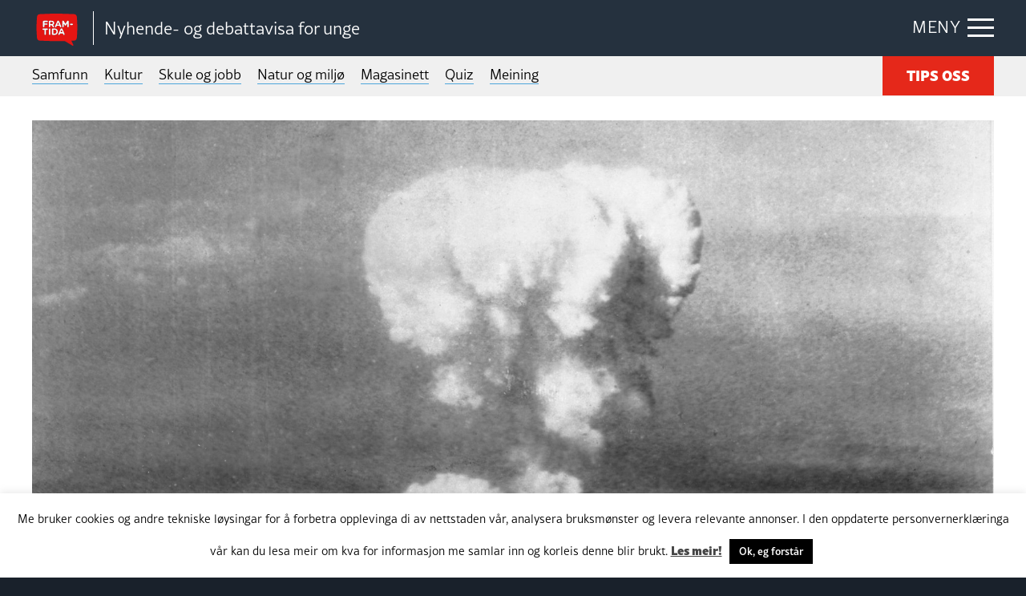

--- FILE ---
content_type: text/html; charset=UTF-8
request_url: https://framtida.no/2020/07/30/75-ar-sidan-hiroshima-verda-gar-i-feil-retning
body_size: 18027
content:
<!DOCTYPE html>
<html  lang="nn-NO"
 xmlns:fb="http://ogp.me/ns/fb#">
<head>
	<meta charset="utf-8">
	<meta http-equiv="X-UA-Compatible" content="IE=edge">
	<meta name="viewport" content="width=device-width, initial-scale=1">
	<title>75 år sidan Hiroshima: – Atomflaksen vil ikkje vare evig</title>
	<link rel="pingback" href="https://framtida.no/xmlrpc.php">
	<link rel="apple-touch-icon" sizes="180x180" href="https://framtida.no/wp-content/themes/framtida/images/apple-touch-icon.png">
	<link rel="icon" type="image/png" sizes="32x32" href="https://framtida.no/wp-content/themes/framtida/images/favicon-32x32.png">
	<link rel="icon" type="image/png" sizes="16x16" href="https://framtida.no/wp-content/themes/framtida/images/favicon-16x16.png">
	<link rel="manifest" href="https://framtida.no/wp-content/themes/framtida/images/site.webmanifest">
	<link rel="mask-icon" href="https://framtida.no/wp-content/themes/framtida/images/safari-pinned-tab.svg" color="#e5281a">
	<meta name="msapplication-TileColor" content="#ffffff">
	<meta name="theme-color" content="#ffffff">	
	<meta name='robots' content='index, follow, max-image-preview:large, max-snippet:-1, max-video-preview:-1' />

	<!-- This site is optimized with the Yoast SEO plugin v26.6 - https://yoast.com/wordpress/plugins/seo/ -->
	<meta name="description" content="Torsdag markerer rørsla mot atomvåpen 75-årsdagen for angrepa på Hiroshima og Nagasaki. Samstundes meiner dei at verda går i feil retning. " />
	<link rel="canonical" href="https://framtida.no/2020/07/30/75-ar-sidan-hiroshima-verda-gar-i-feil-retning" />
	<meta property="og:locale" content="nn_NO" />
	<meta property="og:type" content="article" />
	<meta property="og:title" content="75 år sidan Hiroshima: – Atomflaksen vil ikkje vare evig" />
	<meta property="og:description" content="Torsdag markerer rørsla mot atomvåpen 75-årsdagen for angrepa på Hiroshima og Nagasaki. Samstundes meiner dei at verda går i feil retning. " />
	<meta property="og:url" content="https://framtida.no/2020/07/30/75-ar-sidan-hiroshima-verda-gar-i-feil-retning" />
	<meta property="og:site_name" content="Framtida" />
	<meta property="article:published_time" content="2020-08-06T06:16:15+00:00" />
	<meta property="article:modified_time" content="2020-08-06T09:22:40+00:00" />
	<meta property="og:image" content="https://framtida.no/wp-content/uploads/2020/08/Hiroshima-e1596632786405.jpg" />
	<meta property="og:image:width" content="1986" />
	<meta property="og:image:height" content="1874" />
	<meta property="og:image:type" content="image/jpeg" />
	<meta name="author" content="Rahman Chaudhry" />
	<meta name="twitter:card" content="summary_large_image" />
	<script type="application/ld+json" class="yoast-schema-graph">{"@context":"https://schema.org","@graph":[{"@type":"WebPage","@id":"https://framtida.no/2020/07/30/75-ar-sidan-hiroshima-verda-gar-i-feil-retning","url":"https://framtida.no/2020/07/30/75-ar-sidan-hiroshima-verda-gar-i-feil-retning","name":"75 år sidan Hiroshima: – Atomflaksen vil ikkje vare evig","isPartOf":{"@id":"https://framtida.no/#website"},"primaryImageOfPage":{"@id":"https://framtida.no/2020/07/30/75-ar-sidan-hiroshima-verda-gar-i-feil-retning#primaryimage"},"image":{"@id":"https://framtida.no/2020/07/30/75-ar-sidan-hiroshima-verda-gar-i-feil-retning#primaryimage"},"thumbnailUrl":"https://framtida.no/wp-content/uploads/2020/08/Hiroshima-e1596632786405.jpg","datePublished":"2020-08-06T06:16:15+00:00","dateModified":"2020-08-06T09:22:40+00:00","author":{"@id":"https://framtida.no/#/schema/person/9c1ea264b971bbf3513d530437632340"},"description":"Torsdag markerer rørsla mot atomvåpen 75-årsdagen for angrepa på Hiroshima og Nagasaki. Samstundes meiner dei at verda går i feil retning. ","breadcrumb":{"@id":"https://framtida.no/2020/07/30/75-ar-sidan-hiroshima-verda-gar-i-feil-retning#breadcrumb"},"inLanguage":"nn-NO","potentialAction":[{"@type":"ReadAction","target":["https://framtida.no/2020/07/30/75-ar-sidan-hiroshima-verda-gar-i-feil-retning"]}]},{"@type":"ImageObject","inLanguage":"nn-NO","@id":"https://framtida.no/2020/07/30/75-ar-sidan-hiroshima-verda-gar-i-feil-retning#primaryimage","url":"https://framtida.no/wp-content/uploads/2020/08/Hiroshima-e1596632786405.jpg","contentUrl":"https://framtida.no/wp-content/uploads/2020/08/Hiroshima-e1596632786405.jpg","width":1986,"height":1874,"caption":"Torsdag er det 75 år sidan bombinga av Hiroshima. Foto: George R. Caron"},{"@type":"BreadcrumbList","@id":"https://framtida.no/2020/07/30/75-ar-sidan-hiroshima-verda-gar-i-feil-retning#breadcrumb","itemListElement":[{"@type":"ListItem","position":1,"name":"Home","item":"https://framtida.no/"},{"@type":"ListItem","position":2,"name":"75 år sidan Hiroshima: – Atomflaksen vil ikkje vare evig"}]},{"@type":"WebSite","@id":"https://framtida.no/#website","url":"https://framtida.no/","name":"Framtida","description":"– Nyhende- og debattavisa for unge","potentialAction":[{"@type":"SearchAction","target":{"@type":"EntryPoint","urlTemplate":"https://framtida.no/?s={search_term_string}"},"query-input":{"@type":"PropertyValueSpecification","valueRequired":true,"valueName":"search_term_string"}}],"inLanguage":"nn-NO"},{"@type":"Person","@id":"https://framtida.no/#/schema/person/9c1ea264b971bbf3513d530437632340","name":"Rahman Chaudhry","image":{"@type":"ImageObject","inLanguage":"nn-NO","@id":"https://framtida.no/#/schema/person/image/","url":"https://secure.gravatar.com/avatar/9e53e6458cbfddfc4d8f19c6f5283c5f72521ec15998d24a4d5c44a42c2dd263?s=96&d=mm&r=g","contentUrl":"https://secure.gravatar.com/avatar/9e53e6458cbfddfc4d8f19c6f5283c5f72521ec15998d24a4d5c44a42c2dd263?s=96&d=mm&r=g","caption":"Rahman Chaudhry"},"url":"https://framtida.no/author/rahman"}]}</script>
	<!-- / Yoast SEO plugin. -->


<link rel='dns-prefetch' href='//cdnjs.cloudflare.com' />
<link rel='dns-prefetch' href='//www.instagram.com' />
<link rel='dns-prefetch' href='//maxcdn.bootstrapcdn.com' />
<link rel='dns-prefetch' href='//use.typekit.net' />
<link rel="alternate" type="application/rss+xml" title="Framtida &raquo; straum" href="https://framtida.no/feed" />
<link rel="alternate" title="oEmbed (JSON)" type="application/json+oembed" href="https://framtida.no/wp-json/oembed/1.0/embed?url=https%3A%2F%2Fframtida.no%2F2020%2F07%2F30%2F75-ar-sidan-hiroshima-verda-gar-i-feil-retning" />
<link rel="alternate" title="oEmbed (XML)" type="text/xml+oembed" href="https://framtida.no/wp-json/oembed/1.0/embed?url=https%3A%2F%2Fframtida.no%2F2020%2F07%2F30%2F75-ar-sidan-hiroshima-verda-gar-i-feil-retning&#038;format=xml" />
<style id='wp-img-auto-sizes-contain-inline-css' type='text/css'>
img:is([sizes=auto i],[sizes^="auto," i]){contain-intrinsic-size:3000px 1500px}
/*# sourceURL=wp-img-auto-sizes-contain-inline-css */
</style>
<link rel='stylesheet' id='dashicons-css' href='https://framtida.no/wp-includes/css/dashicons.min.css' type='text/css' media='all' />
<link rel='stylesheet' id='post-views-counter-frontend-css' href='https://framtida.no/wp-content/plugins/post-views-counter/css/frontend.min.css' type='text/css' media='all' />
<style id='wp-emoji-styles-inline-css' type='text/css'>

	img.wp-smiley, img.emoji {
		display: inline !important;
		border: none !important;
		box-shadow: none !important;
		height: 1em !important;
		width: 1em !important;
		margin: 0 0.07em !important;
		vertical-align: -0.1em !important;
		background: none !important;
		padding: 0 !important;
	}
/*# sourceURL=wp-emoji-styles-inline-css */
</style>
<style id='wp-block-library-inline-css' type='text/css'>
:root{--wp-block-synced-color:#7a00df;--wp-block-synced-color--rgb:122,0,223;--wp-bound-block-color:var(--wp-block-synced-color);--wp-editor-canvas-background:#ddd;--wp-admin-theme-color:#007cba;--wp-admin-theme-color--rgb:0,124,186;--wp-admin-theme-color-darker-10:#006ba1;--wp-admin-theme-color-darker-10--rgb:0,107,160.5;--wp-admin-theme-color-darker-20:#005a87;--wp-admin-theme-color-darker-20--rgb:0,90,135;--wp-admin-border-width-focus:2px}@media (min-resolution:192dpi){:root{--wp-admin-border-width-focus:1.5px}}.wp-element-button{cursor:pointer}:root .has-very-light-gray-background-color{background-color:#eee}:root .has-very-dark-gray-background-color{background-color:#313131}:root .has-very-light-gray-color{color:#eee}:root .has-very-dark-gray-color{color:#313131}:root .has-vivid-green-cyan-to-vivid-cyan-blue-gradient-background{background:linear-gradient(135deg,#00d084,#0693e3)}:root .has-purple-crush-gradient-background{background:linear-gradient(135deg,#34e2e4,#4721fb 50%,#ab1dfe)}:root .has-hazy-dawn-gradient-background{background:linear-gradient(135deg,#faaca8,#dad0ec)}:root .has-subdued-olive-gradient-background{background:linear-gradient(135deg,#fafae1,#67a671)}:root .has-atomic-cream-gradient-background{background:linear-gradient(135deg,#fdd79a,#004a59)}:root .has-nightshade-gradient-background{background:linear-gradient(135deg,#330968,#31cdcf)}:root .has-midnight-gradient-background{background:linear-gradient(135deg,#020381,#2874fc)}:root{--wp--preset--font-size--normal:16px;--wp--preset--font-size--huge:42px}.has-regular-font-size{font-size:1em}.has-larger-font-size{font-size:2.625em}.has-normal-font-size{font-size:var(--wp--preset--font-size--normal)}.has-huge-font-size{font-size:var(--wp--preset--font-size--huge)}.has-text-align-center{text-align:center}.has-text-align-left{text-align:left}.has-text-align-right{text-align:right}.has-fit-text{white-space:nowrap!important}#end-resizable-editor-section{display:none}.aligncenter{clear:both}.items-justified-left{justify-content:flex-start}.items-justified-center{justify-content:center}.items-justified-right{justify-content:flex-end}.items-justified-space-between{justify-content:space-between}.screen-reader-text{border:0;clip-path:inset(50%);height:1px;margin:-1px;overflow:hidden;padding:0;position:absolute;width:1px;word-wrap:normal!important}.screen-reader-text:focus{background-color:#ddd;clip-path:none;color:#444;display:block;font-size:1em;height:auto;left:5px;line-height:normal;padding:15px 23px 14px;text-decoration:none;top:5px;width:auto;z-index:100000}html :where(.has-border-color){border-style:solid}html :where([style*=border-top-color]){border-top-style:solid}html :where([style*=border-right-color]){border-right-style:solid}html :where([style*=border-bottom-color]){border-bottom-style:solid}html :where([style*=border-left-color]){border-left-style:solid}html :where([style*=border-width]){border-style:solid}html :where([style*=border-top-width]){border-top-style:solid}html :where([style*=border-right-width]){border-right-style:solid}html :where([style*=border-bottom-width]){border-bottom-style:solid}html :where([style*=border-left-width]){border-left-style:solid}html :where(img[class*=wp-image-]){height:auto;max-width:100%}:where(figure){margin:0 0 1em}html :where(.is-position-sticky){--wp-admin--admin-bar--position-offset:var(--wp-admin--admin-bar--height,0px)}@media screen and (max-width:600px){html :where(.is-position-sticky){--wp-admin--admin-bar--position-offset:0px}}

/*# sourceURL=wp-block-library-inline-css */
</style><style id='global-styles-inline-css' type='text/css'>
:root{--wp--preset--aspect-ratio--square: 1;--wp--preset--aspect-ratio--4-3: 4/3;--wp--preset--aspect-ratio--3-4: 3/4;--wp--preset--aspect-ratio--3-2: 3/2;--wp--preset--aspect-ratio--2-3: 2/3;--wp--preset--aspect-ratio--16-9: 16/9;--wp--preset--aspect-ratio--9-16: 9/16;--wp--preset--color--black: #000000;--wp--preset--color--cyan-bluish-gray: #abb8c3;--wp--preset--color--white: #ffffff;--wp--preset--color--pale-pink: #f78da7;--wp--preset--color--vivid-red: #cf2e2e;--wp--preset--color--luminous-vivid-orange: #ff6900;--wp--preset--color--luminous-vivid-amber: #fcb900;--wp--preset--color--light-green-cyan: #7bdcb5;--wp--preset--color--vivid-green-cyan: #00d084;--wp--preset--color--pale-cyan-blue: #8ed1fc;--wp--preset--color--vivid-cyan-blue: #0693e3;--wp--preset--color--vivid-purple: #9b51e0;--wp--preset--gradient--vivid-cyan-blue-to-vivid-purple: linear-gradient(135deg,rgb(6,147,227) 0%,rgb(155,81,224) 100%);--wp--preset--gradient--light-green-cyan-to-vivid-green-cyan: linear-gradient(135deg,rgb(122,220,180) 0%,rgb(0,208,130) 100%);--wp--preset--gradient--luminous-vivid-amber-to-luminous-vivid-orange: linear-gradient(135deg,rgb(252,185,0) 0%,rgb(255,105,0) 100%);--wp--preset--gradient--luminous-vivid-orange-to-vivid-red: linear-gradient(135deg,rgb(255,105,0) 0%,rgb(207,46,46) 100%);--wp--preset--gradient--very-light-gray-to-cyan-bluish-gray: linear-gradient(135deg,rgb(238,238,238) 0%,rgb(169,184,195) 100%);--wp--preset--gradient--cool-to-warm-spectrum: linear-gradient(135deg,rgb(74,234,220) 0%,rgb(151,120,209) 20%,rgb(207,42,186) 40%,rgb(238,44,130) 60%,rgb(251,105,98) 80%,rgb(254,248,76) 100%);--wp--preset--gradient--blush-light-purple: linear-gradient(135deg,rgb(255,206,236) 0%,rgb(152,150,240) 100%);--wp--preset--gradient--blush-bordeaux: linear-gradient(135deg,rgb(254,205,165) 0%,rgb(254,45,45) 50%,rgb(107,0,62) 100%);--wp--preset--gradient--luminous-dusk: linear-gradient(135deg,rgb(255,203,112) 0%,rgb(199,81,192) 50%,rgb(65,88,208) 100%);--wp--preset--gradient--pale-ocean: linear-gradient(135deg,rgb(255,245,203) 0%,rgb(182,227,212) 50%,rgb(51,167,181) 100%);--wp--preset--gradient--electric-grass: linear-gradient(135deg,rgb(202,248,128) 0%,rgb(113,206,126) 100%);--wp--preset--gradient--midnight: linear-gradient(135deg,rgb(2,3,129) 0%,rgb(40,116,252) 100%);--wp--preset--font-size--small: 13px;--wp--preset--font-size--medium: 20px;--wp--preset--font-size--large: 36px;--wp--preset--font-size--x-large: 42px;--wp--preset--spacing--20: 0.44rem;--wp--preset--spacing--30: 0.67rem;--wp--preset--spacing--40: 1rem;--wp--preset--spacing--50: 1.5rem;--wp--preset--spacing--60: 2.25rem;--wp--preset--spacing--70: 3.38rem;--wp--preset--spacing--80: 5.06rem;--wp--preset--shadow--natural: 6px 6px 9px rgba(0, 0, 0, 0.2);--wp--preset--shadow--deep: 12px 12px 50px rgba(0, 0, 0, 0.4);--wp--preset--shadow--sharp: 6px 6px 0px rgba(0, 0, 0, 0.2);--wp--preset--shadow--outlined: 6px 6px 0px -3px rgb(255, 255, 255), 6px 6px rgb(0, 0, 0);--wp--preset--shadow--crisp: 6px 6px 0px rgb(0, 0, 0);}:where(.is-layout-flex){gap: 0.5em;}:where(.is-layout-grid){gap: 0.5em;}body .is-layout-flex{display: flex;}.is-layout-flex{flex-wrap: wrap;align-items: center;}.is-layout-flex > :is(*, div){margin: 0;}body .is-layout-grid{display: grid;}.is-layout-grid > :is(*, div){margin: 0;}:where(.wp-block-columns.is-layout-flex){gap: 2em;}:where(.wp-block-columns.is-layout-grid){gap: 2em;}:where(.wp-block-post-template.is-layout-flex){gap: 1.25em;}:where(.wp-block-post-template.is-layout-grid){gap: 1.25em;}.has-black-color{color: var(--wp--preset--color--black) !important;}.has-cyan-bluish-gray-color{color: var(--wp--preset--color--cyan-bluish-gray) !important;}.has-white-color{color: var(--wp--preset--color--white) !important;}.has-pale-pink-color{color: var(--wp--preset--color--pale-pink) !important;}.has-vivid-red-color{color: var(--wp--preset--color--vivid-red) !important;}.has-luminous-vivid-orange-color{color: var(--wp--preset--color--luminous-vivid-orange) !important;}.has-luminous-vivid-amber-color{color: var(--wp--preset--color--luminous-vivid-amber) !important;}.has-light-green-cyan-color{color: var(--wp--preset--color--light-green-cyan) !important;}.has-vivid-green-cyan-color{color: var(--wp--preset--color--vivid-green-cyan) !important;}.has-pale-cyan-blue-color{color: var(--wp--preset--color--pale-cyan-blue) !important;}.has-vivid-cyan-blue-color{color: var(--wp--preset--color--vivid-cyan-blue) !important;}.has-vivid-purple-color{color: var(--wp--preset--color--vivid-purple) !important;}.has-black-background-color{background-color: var(--wp--preset--color--black) !important;}.has-cyan-bluish-gray-background-color{background-color: var(--wp--preset--color--cyan-bluish-gray) !important;}.has-white-background-color{background-color: var(--wp--preset--color--white) !important;}.has-pale-pink-background-color{background-color: var(--wp--preset--color--pale-pink) !important;}.has-vivid-red-background-color{background-color: var(--wp--preset--color--vivid-red) !important;}.has-luminous-vivid-orange-background-color{background-color: var(--wp--preset--color--luminous-vivid-orange) !important;}.has-luminous-vivid-amber-background-color{background-color: var(--wp--preset--color--luminous-vivid-amber) !important;}.has-light-green-cyan-background-color{background-color: var(--wp--preset--color--light-green-cyan) !important;}.has-vivid-green-cyan-background-color{background-color: var(--wp--preset--color--vivid-green-cyan) !important;}.has-pale-cyan-blue-background-color{background-color: var(--wp--preset--color--pale-cyan-blue) !important;}.has-vivid-cyan-blue-background-color{background-color: var(--wp--preset--color--vivid-cyan-blue) !important;}.has-vivid-purple-background-color{background-color: var(--wp--preset--color--vivid-purple) !important;}.has-black-border-color{border-color: var(--wp--preset--color--black) !important;}.has-cyan-bluish-gray-border-color{border-color: var(--wp--preset--color--cyan-bluish-gray) !important;}.has-white-border-color{border-color: var(--wp--preset--color--white) !important;}.has-pale-pink-border-color{border-color: var(--wp--preset--color--pale-pink) !important;}.has-vivid-red-border-color{border-color: var(--wp--preset--color--vivid-red) !important;}.has-luminous-vivid-orange-border-color{border-color: var(--wp--preset--color--luminous-vivid-orange) !important;}.has-luminous-vivid-amber-border-color{border-color: var(--wp--preset--color--luminous-vivid-amber) !important;}.has-light-green-cyan-border-color{border-color: var(--wp--preset--color--light-green-cyan) !important;}.has-vivid-green-cyan-border-color{border-color: var(--wp--preset--color--vivid-green-cyan) !important;}.has-pale-cyan-blue-border-color{border-color: var(--wp--preset--color--pale-cyan-blue) !important;}.has-vivid-cyan-blue-border-color{border-color: var(--wp--preset--color--vivid-cyan-blue) !important;}.has-vivid-purple-border-color{border-color: var(--wp--preset--color--vivid-purple) !important;}.has-vivid-cyan-blue-to-vivid-purple-gradient-background{background: var(--wp--preset--gradient--vivid-cyan-blue-to-vivid-purple) !important;}.has-light-green-cyan-to-vivid-green-cyan-gradient-background{background: var(--wp--preset--gradient--light-green-cyan-to-vivid-green-cyan) !important;}.has-luminous-vivid-amber-to-luminous-vivid-orange-gradient-background{background: var(--wp--preset--gradient--luminous-vivid-amber-to-luminous-vivid-orange) !important;}.has-luminous-vivid-orange-to-vivid-red-gradient-background{background: var(--wp--preset--gradient--luminous-vivid-orange-to-vivid-red) !important;}.has-very-light-gray-to-cyan-bluish-gray-gradient-background{background: var(--wp--preset--gradient--very-light-gray-to-cyan-bluish-gray) !important;}.has-cool-to-warm-spectrum-gradient-background{background: var(--wp--preset--gradient--cool-to-warm-spectrum) !important;}.has-blush-light-purple-gradient-background{background: var(--wp--preset--gradient--blush-light-purple) !important;}.has-blush-bordeaux-gradient-background{background: var(--wp--preset--gradient--blush-bordeaux) !important;}.has-luminous-dusk-gradient-background{background: var(--wp--preset--gradient--luminous-dusk) !important;}.has-pale-ocean-gradient-background{background: var(--wp--preset--gradient--pale-ocean) !important;}.has-electric-grass-gradient-background{background: var(--wp--preset--gradient--electric-grass) !important;}.has-midnight-gradient-background{background: var(--wp--preset--gradient--midnight) !important;}.has-small-font-size{font-size: var(--wp--preset--font-size--small) !important;}.has-medium-font-size{font-size: var(--wp--preset--font-size--medium) !important;}.has-large-font-size{font-size: var(--wp--preset--font-size--large) !important;}.has-x-large-font-size{font-size: var(--wp--preset--font-size--x-large) !important;}
/*# sourceURL=global-styles-inline-css */
</style>

<style id='classic-theme-styles-inline-css' type='text/css'>
/*! This file is auto-generated */
.wp-block-button__link{color:#fff;background-color:#32373c;border-radius:9999px;box-shadow:none;text-decoration:none;padding:calc(.667em + 2px) calc(1.333em + 2px);font-size:1.125em}.wp-block-file__button{background:#32373c;color:#fff;text-decoration:none}
/*# sourceURL=/wp-includes/css/classic-themes.min.css */
</style>
<link rel='stylesheet' id='wp-components-css' href='https://framtida.no/wp-includes/css/dist/components/style.min.css' type='text/css' media='all' />
<link rel='stylesheet' id='wp-preferences-css' href='https://framtida.no/wp-includes/css/dist/preferences/style.min.css' type='text/css' media='all' />
<link rel='stylesheet' id='wp-block-editor-css' href='https://framtida.no/wp-includes/css/dist/block-editor/style.min.css' type='text/css' media='all' />
<link rel='stylesheet' id='popup-maker-block-library-style-css' href='https://framtida.no/wp-content/plugins/popup-maker/dist/packages/block-library-style.css' type='text/css' media='all' />
<link rel='stylesheet' id='cookie-law-info-css' href='https://framtida.no/wp-content/plugins/cookie-law-info/legacy/public/css/cookie-law-info-public.css' type='text/css' media='all' />
<link rel='stylesheet' id='cookie-law-info-gdpr-css' href='https://framtida.no/wp-content/plugins/cookie-law-info/legacy/public/css/cookie-law-info-gdpr.css' type='text/css' media='all' />
<link rel='stylesheet' id='pollbootstrap-css' href='https://maxcdn.bootstrapcdn.com/bootstrap/3.3.6/css/bootstrap.min.css' type='text/css' media='all' />
<link rel='stylesheet' id='poll_smart_wizard_css-css' href='https://framtida.no/wp-content/plugins/wp-pool/css/smart_wizard.css' type='text/css' media='all' />
<link rel='stylesheet' id='poll_smart_wizard_theme_arrows_css-css' href='https://framtida.no/wp-content/plugins/wp-pool/css/smart_wizard_theme_arrows.css' type='text/css' media='all' />
<link rel='stylesheet' id='poll_smart_wizard_front_css-css' href='https://framtida.no/wp-content/plugins/wp-pool/css/front.css' type='text/css' media='all' />
<link rel='stylesheet' id='styles-css' href='https://framtida.no/wp-content/themes/framtida/css/app.css?v=3' type='text/css' media='all' />
<link rel='stylesheet' id='adobe-fonts-css' href='https://use.typekit.net/eyd7kqu.css' type='text/css' media='all' />
<script type="text/javascript" id="post-views-counter-frontend-js-before">
/* <![CDATA[ */
var pvcArgsFrontend = {"mode":"js","postID":143245,"requestURL":"https:\/\/framtida.no\/wp-admin\/admin-ajax.php","nonce":"13f828d06b","dataStorage":"cookies","multisite":false,"path":"\/","domain":""};

//# sourceURL=post-views-counter-frontend-js-before
/* ]]> */
</script>
<script type="text/javascript" src="https://framtida.no/wp-content/plugins/post-views-counter/js/frontend.min.js" id="post-views-counter-frontend-js"></script>
<script type="text/javascript" src="https://framtida.no/wp-includes/js/jquery/jquery.min.js" id="jquery-core-js"></script>
<script type="text/javascript" src="https://framtida.no/wp-includes/js/jquery/jquery-migrate.min.js" id="jquery-migrate-js"></script>
<script type="text/javascript" id="cookie-law-info-js-extra">
/* <![CDATA[ */
var Cli_Data = {"nn_cookie_ids":[],"cookielist":[],"non_necessary_cookies":[],"ccpaEnabled":"","ccpaRegionBased":"","ccpaBarEnabled":"","strictlyEnabled":["necessary","obligatoire"],"ccpaType":"gdpr","js_blocking":"","custom_integration":"","triggerDomRefresh":"","secure_cookies":""};
var cli_cookiebar_settings = {"animate_speed_hide":"500","animate_speed_show":"500","background":"#FFF","border":"#b1a6a6c2","border_on":"","button_1_button_colour":"#000","button_1_button_hover":"#000000","button_1_link_colour":"#fff","button_1_as_button":"1","button_1_new_win":"","button_2_button_colour":"#333","button_2_button_hover":"#292929","button_2_link_colour":"#444","button_2_as_button":"","button_2_hidebar":"","button_3_button_colour":"#000","button_3_button_hover":"#000000","button_3_link_colour":"#fff","button_3_as_button":"1","button_3_new_win":"","button_4_button_colour":"#000","button_4_button_hover":"#000000","button_4_link_colour":"#62a329","button_4_as_button":"","button_7_button_colour":"#61a229","button_7_button_hover":"#4e8221","button_7_link_colour":"#fff","button_7_as_button":"1","button_7_new_win":"","font_family":"inherit","header_fix":"","notify_animate_hide":"1","notify_animate_show":"1","notify_div_id":"#cookie-law-info-bar","notify_position_horizontal":"right","notify_position_vertical":"bottom","scroll_close":"","scroll_close_reload":"","accept_close_reload":"","reject_close_reload":"","showagain_tab":"","showagain_background":"#fff","showagain_border":"#000","showagain_div_id":"#cookie-law-info-again","showagain_x_position":"100px","text":"#000","show_once_yn":"","show_once":"10000","logging_on":"","as_popup":"","popup_overlay":"1","bar_heading_text":"","cookie_bar_as":"banner","popup_showagain_position":"bottom-right","widget_position":"left"};
var log_object = {"ajax_url":"https://framtida.no/wp-admin/admin-ajax.php"};
//# sourceURL=cookie-law-info-js-extra
/* ]]> */
</script>
<script type="text/javascript" src="https://framtida.no/wp-content/plugins/cookie-law-info/legacy/public/js/cookie-law-info-public.js" id="cookie-law-info-js"></script>
<script type="text/javascript" src="https://framtida.no/wp-content/plugins/wp-pool/js/jquery.smartWizard.js" id="poll_smartWizard_script-js"></script>
<script type="text/javascript" src="https://cdnjs.cloudflare.com/ajax/libs/Chart.js/2.7.1/Chart.min.js" id="poll_charts-js"></script>
<script type="text/javascript" id="poll_smart_script_custom-js-extra">
/* <![CDATA[ */
var save_poll_step = {"url":"https://framtida.no/wp-admin/admin-ajax.php","nonce":"db08c09b30"};
//# sourceURL=poll_smart_script_custom-js-extra
/* ]]> */
</script>
<script type="text/javascript" src="https://framtida.no/wp-content/plugins/wp-pool/js/script_poll.js" id="poll_smart_script_custom-js"></script>
<script type="text/javascript" src="https://framtida.no/wp-content/themes/framtida/js/vendor/what-input.js" id="what-input-js"></script>
<script type="text/javascript" src="https://framtida.no/wp-content/themes/framtida/js/vendor/foundation.js" id="foundation-js"></script>
<script type="text/javascript" src="https://framtida.no/wp-content/themes/framtida/js/vendor/swiper-bundle.min.js" id="swiper-js"></script>
<script type="text/javascript" src="https://framtida.no/wp-content/themes/framtida/js/app.js?v=3" id="app-js-js"></script>
<link rel="https://api.w.org/" href="https://framtida.no/wp-json/" /><link rel="alternate" title="JSON" type="application/json" href="https://framtida.no/wp-json/wp/v2/posts/143245" /><link rel='shortlink' href='https://framtida.no/?p=143245' />
<meta property="fb:app_id" content="156890494647863"/><link rel="icon" href="https://framtida.no/wp-content/uploads/2017/06/cropped-framtida-50x50.png" sizes="32x32" />
<link rel="icon" href="https://framtida.no/wp-content/uploads/2017/06/cropped-framtida-250x250.png" sizes="192x192" />
<link rel="apple-touch-icon" href="https://framtida.no/wp-content/uploads/2017/06/cropped-framtida-250x250.png" />
<meta name="msapplication-TileImage" content="https://framtida.no/wp-content/uploads/2017/06/cropped-framtida-300x300.png" />
		<!-- Google tag (gtag.js) --> <script async src="https://www.googletagmanager.com/gtag/js?id=G-0BY4FXBBBX"></script> <script> window.dataLayer = window.dataLayer || []; function gtag(){dataLayer.push(arguments);} gtag('js', new Date()); gtag('config', 'G-0BY4FXBBBX'); </script>
	<link rel='stylesheet' id='slickquiz_css-css' href='https://framtida.no/wp-content/plugins/slickquiz/slickquiz/css/slickQuiz.css' type='text/css' media='all' />
<link rel='stylesheet' id='slickquiz_front_css-css' href='https://framtida.no/wp-content/plugins/slickquiz/css/front.css' type='text/css' media='all' />
</head>
<body class="wp-singular post-template-default single single-post postid-143245 single-format-standard wp-theme-framtida" >

<div class="container-main">
	
	
	
	<header class="header-main">
		<div class="grid-container">
		
							<div class="logo"><a href="https://framtida.no" title="Framtida"><span class="logo-icon"><img src="https://framtida.no/wp-content/themes/framtida/images/logo-framtida.svg" alt="logo-framtida"></span></a>
				<span class="logo-txt">Nyhende- og debattavisa for unge</span></div>
						
			<div class="menu-btn"><span class="show-txt">MENY</span><span class="hide-txt">LUKK</span><div class="icon-bar"><span></span></div></div>
			
			<div class="navigation-dropdown">
				<div class="grid-container">
					<div class="article-out">
						<div class="article">
							<div class="box lrg">
								<ul>
																			<li><a href="/category/samfunn">Samfunn</a></li>
																			<li><a href="/category/kultur">Kultur</a></li>
																			<li><a href="/category/skule-og-jobb">Skule og jobb</a></li>
																			<li><a href="/category/natur-og-miljo">Natur og miljø</a></li>
																			<li><a href="/category/magasinett">Magasinett</a></li>
																			<li><a href="/category/quiz">Quiz</a></li>
																			<li><a href="/meining">Meining</a></li>
																	</ul>
							</div>
						</div>
						
						<div class="article">
							<div class="box">
								<ul>
																			<li><a href="/om-oss/">Om oss</a></li>
																			<li><a href="/skribentar/">Skribentar</a></li>
																			<li><a href="/nettstadskart/">Nettstadskart</a></li>
																			<li><a href="/nyhendebrev/">Nyhendebrev</a></li>
																			<li><a href="/tema/">Tema</a></li>
																	</ul>
								<div class="btn-out"><a href="/tips-oss/" class="button">TIPS OSS</a></div>	
							</div>
						</div>
						
						<div class="article">
							<div class="box">
								<div class="search-box">
									<form action="/" method="get">
										<input type="text" name="s" id="search" placeholder="Søk i Framtida.no..." value="" />
										<button  class="search-btn" type="submit"></button>
									</form>
								</div>
							</div>
						</div>
					</div>
				</div>
			</div>
			
		</div>
	</header>
	
	
	<div class="main-menu">
		<div class="grid-container">
			<nav>
				<ul>
											<li><a href="/category/samfunn">Samfunn</a></li>
											<li><a href="/category/kultur">Kultur</a></li>
											<li><a href="/category/skule-og-jobb">Skule og jobb</a></li>
											<li><a href="/category/natur-og-miljo">Natur og miljø</a></li>
											<li><a href="/category/magasinett">Magasinett</a></li>
											<li><a href="/category/quiz">Quiz</a></li>
											<li><a href="/meining">Meining</a></li>
														</ul>
			</nav>
			<div class="btn-out"><a href="/tips-oss/" class="button">TIPS OSS</a></div>
		</div>
	</div>

	<main class="content-main">


		
		<!-- ADS BLOCK "ADS-TOP" -->
<!-- <div class="ads-top  pd-t-20">
	<div class="grid-container">
			<script async src="https://securepubads.g.doubleclick.net/tag/js/gpt.js"></script>
			<div class="hide_mobile">
				<div class="td-all-devices">
					<div id="gpt-passback">
					<script>
						window.googletag = window.googletag || { cmd: [] };
						googletag.cmd.push(function () {
						googletag.defineSlot('/36021320/framtida.no/topbanner', [[980, 300], [970, 250], [980, 150]], 'gpt-passback').addService(googletag.pubads());
						googletag.enableServices();
						googletag.display('gpt-passback');
						});
					</script>
					</div>
				</div>
			</div>
			<div class="show_mobile">
				<div class="td-all-devices">
					<div id="gpt-passback-mob">
					<script>
						window.googletag = window.googletag || { cmd: [] };
						googletag.cmd.push(function () {
						googletag.defineSlot('/36021320/framtida.no/topbanner_mob', [[300, 250], [320, 250]], 'gpt-passback-mob').addService(googletag.pubads());
						googletag.enableServices();
						googletag.display('gpt-passback-mob');
						});
					</script>
					</div>
				</div>
			</div>
	</div>
</div> -->
<!-- ADS BLOCK "ADS-ARTICLE-TWO-BLOCK" -->
<!-- <div class="ads-two-block-article pd-b-20 pd-t-20">
	<div class="grid-container flex-ads">
		<script async src="https://securepubads.g.doubleclick.net/tag/js/gpt.js"></script>
		<div class="item-ads-flex">
			<div class="td-all-devices">
				<strong class="td-adspot-title">ANNONSE</strong>
				<div id="div-gpt-ad-1497872181897-0">
					<script>
						window.googletag = window.googletag || {cmd: []};
						googletag.cmd.push(function() {
						googletag.defineSlot('/36021320/framtida.no/banner_top', [300, 250], 'div-gpt-ad-1497872181897-0').addService(googletag.pubads());
						googletag.enableServices();
						googletag.display('div-gpt-ad-1497872181897-0');
						});
					</script>
				</div>
			</div>
		</div>
		<div class="item-ads-flex">
			<div class="td-all-devices">
				<strong class="td-adspot-title">ANNONSE</strong>
				<div id="gpt-passback-r">
					<script>
						window.googletag = window.googletag || {cmd: []};
						googletag.cmd.push(function() {
						googletag.defineSlot('/36021320/framtida.no/rectangle', [[320, 250], [300, 250]], 'gpt-passback-r').addService(googletag.pubads());
						googletag.enableServices();
						googletag.display('gpt-passback-r');
						});
					</script>
				</div>
			</div>
		</div>
	</div>
</div> -->

	
		
	<div class="banner-single">
		<div class="grid-container">
							<div class="figure"><img width="1200" height="1132" src="https://framtida.no/wp-content/uploads/2020/08/Hiroshima-e1596632786405.jpg" class="attachment-articlelarge size-articlelarge wp-post-image" alt="" decoding="async" fetchpriority="high" srcset="https://framtida.no/wp-content/uploads/2020/08/Hiroshima-e1596632786405.jpg 1986w, https://framtida.no/wp-content/uploads/2020/08/Hiroshima-e1596632786405-150x142.jpg 150w, https://framtida.no/wp-content/uploads/2020/08/Hiroshima-e1596632786405-300x283.jpg 300w, https://framtida.no/wp-content/uploads/2020/08/Hiroshima-e1596632786405-768x725.jpg 768w, https://framtida.no/wp-content/uploads/2020/08/Hiroshima-e1596632786405-1024x966.jpg 1024w, https://framtida.no/wp-content/uploads/2020/08/Hiroshima-e1596632786405-1068x1008.jpg 1068w, https://framtida.no/wp-content/uploads/2020/08/Hiroshima-e1596632786405-445x420.jpg 445w" sizes="(max-width: 1200px) 100vw, 1200px" /></div>
						<div class="bottom-txt"><strong>Torsdag er det 75 år sidan bombinga av Hiroshima. Foto: George R. Caron</strong></div>		</div>
	</div>
	


<!-- ADS BLOCK "ADS-TOP" -->
<!-- <div class="ads-top pd-b-70 txt-al-c">
	<div class="grid-container">
			<script async src="https://securepubads.g.doubleclick.net/tag/js/gpt.js"></script>
			<div class="hide_mobile">
				<div class="td-all-devices">
					<div id="gpt-passback">
					<script>
						window.googletag = window.googletag || { cmd: [] };
						googletag.cmd.push(function () {
						googletag.defineSlot('/36021320/framtida.no/topbanner', [[980, 300], [970, 250], [980, 150]], 'gpt-passback').addService(googletag.pubads());
						googletag.enableServices();
						googletag.display('gpt-passback');
						});
					</script>
					</div>
				</div>
			</div>
			<div class="show_mobile">
				<div class="td-all-devices">
					<div id="gpt-passback-mob">
					<script>
						window.googletag = window.googletag || { cmd: [] };
						googletag.cmd.push(function () {
						googletag.defineSlot('/36021320/framtida.no/topbanner_mob', [[300, 250], [320, 250]], 'gpt-passback-mob').addService(googletag.pubads());
						googletag.enableServices();
						googletag.display('gpt-passback-mob');
						});
					</script>
					</div>
				</div>
			</div>
	</div>
</div> -->

<div class="row-content p-top-none p-bottom-none" style="padding-top: 2em !important;">
	<div class="grid-container">
		<div class="top-cont">
			<div class="aside">
				
								
								<h1>75 år sidan Hiroshima: – Atomflaksen vil ikkje vare evig</h1>
				<p></p>
				
								
									<p>
					Torsdag markerer rørsla mot atomvåpen 75-årsdagen for angrepa på Hiroshima og Nagasaki. Samstundes meiner dei at verda går i feil retning. 
					</p>
								
				
								
				<div class="testi-cont">
					<div class="box">
						<div class="user">
															<img alt='' src='https://secure.gravatar.com/avatar/?s=96&#038;d=mm&#038;r=g' srcset='https://secure.gravatar.com/avatar/?s=192&#038;d=mm&#038;r=g 2x' class='avatar avatar-96 photo avatar-default' height='96' width='96' decoding='async'/>													</div>
						<div class="author-txt">
							<div class="txt">
														<p><strong>Rahman Chaudhry</strong><br>
														Publisert <time class="updated" datetime="2020-08-6" itemprop="datePublished">06.08.2020 08:08</time>														</p></div>
						</div>
					</div>
				</div>
				
				
				
				
								
				
			</div>
		</div>
	</div>
</div>

<div class="row-content p-top-none">
	<div class="grid-container">
		<div class="row-txt">
			<div class="txt-max">
				<div class="info-box">
					<div class="info"><img src="https://framtida.no/wp-content/themes/framtida/images/info.png" alt="info" /></div>
					<div class="aside">
						<p>Denne artikkelen er eldre enn 1 år gamal. Det betyr at noko av informasjonen kan vere utdatert.</p>
					</div>
				</div>
			</div>
		</div>
	</div>
</div>


			
		<div class="row-content p-top-none">
			<div class="grid-container">
				<div class="row-txt">
					<div class="txt-max">					
												<p><span style="font-weight: 400;">På torsdag er det 75 år sidan det verste atomåtaket verda har sett. Flyet med namnet Enola Gay sleppte bomba </span><i><span style="font-weight: 400;">Little Boy </span></i><span style="font-weight: 400;">over Hiroshima, og tre dagar seinare sprengde </span><i><span style="font-weight: 400;">Fat Boy </span></i><span style="font-weight: 400;">over Nagasaki.</span></p>
<p><span style="font-weight: 400;">– Ein anslår at meir enn 210.000 menneske døydde innan året var omme. 120.000 døydde med ein gong, andre i månadane etter kvart.</span></p>
<div id="attachment_143433" style="width: 2010px" class="wp-caption aligncenter"><img decoding="async" aria-describedby="caption-attachment-143433" class="wp-image-143433 size-full" src="https://framtida.no/wp-content/uploads/2020/08/Akari-Izumi-Kvamme_daglig-leder-e1596607718712.jpg" alt="" width="2000" height="1333" /><p id="caption-attachment-143433" class="wp-caption-text">Dagleg leiar for Nei til Atomvåpen, Akari Izumi Kvamme. Foto: Nei til Atomvåpen</p></div>
<p><span style="font-weight: 400;">På Sentralen i Oslo sentrum sit Akari Izumi Kvamme. Dei siste dagane har vore hektiske for leiaren av Nei til Atomvåpen, men ho tek seg tid til å fortelje om dei humanitære konsekvensane av å nytte det farlegaste masseøydeleggingsvåpenet som finst. Og ho går rett på sak – meir enn 210.000 menneskeliv.</span></p>
<p><span style="font-weight: 400;">Dei som overlevde åtaka i Hiroshima og Nagasaki har eit eige namn: </span><i><span style="font-weight: 400;">hibakusha</span></i><span style="font-weight: 400;">. Dei er nokre av dei viktigaste tidsvitna på kloden. Men dei blir færre og færre for kvart år som går. </span></p>
<p><span style="font-weight: 400;">Og Izumi Kvamme byrjar å bli utolmodig. </span></p>
<div id="attachment_143435" style="width: 1594px" class="wp-caption aligncenter"><img loading="lazy" decoding="async" aria-describedby="caption-attachment-143435" class="wp-image-143435 size-full" src="https://framtida.no/wp-content/uploads/2020/08/Skjermbilde-2020-08-04-kl.-17.50.56.png" alt="" width="1584" height="1074" srcset="https://framtida.no/wp-content/uploads/2020/08/Skjermbilde-2020-08-04-kl.-17.50.56.png 1584w, https://framtida.no/wp-content/uploads/2020/08/Skjermbilde-2020-08-04-kl.-17.50.56-150x102.png 150w, https://framtida.no/wp-content/uploads/2020/08/Skjermbilde-2020-08-04-kl.-17.50.56-300x203.png 300w, https://framtida.no/wp-content/uploads/2020/08/Skjermbilde-2020-08-04-kl.-17.50.56-768x521.png 768w, https://framtida.no/wp-content/uploads/2020/08/Skjermbilde-2020-08-04-kl.-17.50.56-1024x694.png 1024w, https://framtida.no/wp-content/uploads/2020/08/Skjermbilde-2020-08-04-kl.-17.50.56-1068x724.png 1068w, https://framtida.no/wp-content/uploads/2020/08/Skjermbilde-2020-08-04-kl.-17.50.56-619x420.png 619w" sizes="auto, (max-width: 1584px) 100vw, 1584px" /><p id="caption-attachment-143435" class="wp-caption-text">Bilete av ein hibakusha, ein som overlevde åtaka i HIroshima og Nagasaki. Frå National Peace Memorial Hall for the Atomic Bomb Victims. Foto: Akari Izumi Kvamme</p></div>
<p><span style="font-weight: 400;">– Det er ei skam om vi ikkje får eit forbod mot atomvåpen på plass før den siste <em>hibakusha</em> går bort.</span></p>
<p><span style="font-weight: 400;">For samstundes som rørsla mot atomvåpen skal markere 75-årsdagen for åtaka på Hiroshima og Nagasaki, seier atomstatane nei til nye avtalar om nedrusting, og lar dei eksisterande avtalane gå ut på dato utan fornying. Atomvåpna blir meir moderne, og spenningane aukar. </span></p>
<p><span style="font-weight: 400;">Kva hende den 6. august 1945, og korleis enda vi opp der vi er no?</span></p>
<h3><span style="font-weight: 400;">Kva hende?</span></h3>
<p><span style="font-weight: 400;">Akari Izumi Kvamme gjev Framtida.no ein historietime-repetisjon. </span></p>
<p><span style="font-weight: 400;">– 6. august 08.15 blei den første bomba, <em>Little Boy</em>, sleppt over Hiroshima, ein stad med 300.000 innbyggjarar. På eit augeblunk jamna denne bomba alt innanfor halvannan kilometer radius med jorda, seier ho. </span></p>
<p><span style="font-weight: 400;">Izumi Kvamme beskriv enorme konsekvensar for infrastruktur, natur og menneske. Tre dagar seinare blei bomba <em>Fat Man</em> sloppen over Nagasaki. </span></p>
<p><span style="font-weight: 400;">– Eg vitja båe Hiroshima og Nagasaki i fjor, under verdskonferansen mot atomvåpen, seier Izumi Kvamme. </span></p>
<div id="attachment_143439" style="width: 1068px" class="wp-caption aligncenter"><img loading="lazy" decoding="async" aria-describedby="caption-attachment-143439" class="wp-image-143439" src="https://framtida.no/wp-content/uploads/2020/08/Skjermbilde-2020-08-04-kl.-17.51.48.png" alt="" width="1058" height="707" srcset="https://framtida.no/wp-content/uploads/2020/08/Skjermbilde-2020-08-04-kl.-17.51.48.png 2058w, https://framtida.no/wp-content/uploads/2020/08/Skjermbilde-2020-08-04-kl.-17.51.48-150x100.png 150w, https://framtida.no/wp-content/uploads/2020/08/Skjermbilde-2020-08-04-kl.-17.51.48-300x201.png 300w, https://framtida.no/wp-content/uploads/2020/08/Skjermbilde-2020-08-04-kl.-17.51.48-768x513.png 768w, https://framtida.no/wp-content/uploads/2020/08/Skjermbilde-2020-08-04-kl.-17.51.48-1024x685.png 1024w, https://framtida.no/wp-content/uploads/2020/08/Skjermbilde-2020-08-04-kl.-17.51.48-1068x714.png 1068w, https://framtida.no/wp-content/uploads/2020/08/Skjermbilde-2020-08-04-kl.-17.51.48-628x420.png 628w" sizes="auto, (max-width: 1058px) 100vw, 1058px" /><p id="caption-attachment-143439" class="wp-caption-text">Å leggje lanterner i vatnet er blitt eit symbol på fred og rørsla mot atomvåpen. Frå eit lanterne-rituale i Nagasaki. Foto: Akari Izumi Kvamme</p></div>
<p><span style="font-weight: 400;">Ho er sjølv halvt japansk og hadde vore i Japan fleire gonger før, men aldri i Hiroshima og Nagasaki. Ho seier det er ei surrealistisk oppleving å vitje to byar ein veit har vore i grus, men som no er moderne storbyar. </span></p>
<p><span style="font-weight: 400;">– Det vi også lærte då vi køyrde frå Hiroshima til Nagasaki, var at Nagasaki eigentleg ikkje skulle vere eit mål, seier Izumi Kvamme. </span></p>
<p><span style="font-weight: 400;">– Ein anna festningsby, Kokura, var det opprinnelege målet. Men dårleg sikt gjorde at flyet endra kurs. Det viser kor tilfeldig krigen kan vere.</span></p>
<p><span style="font-weight: 400;">Det er fleire fredsmonument i Hiroshima og Nagasaki. Eit av dei som gjorde eit stort inntrykk på Izumi Kvamme var Barna sitt fredsmonument i fredsparken i Hiroshima. </span></p>
<div id="attachment_143432" style="width: 1050px" class="wp-caption alignnone"><img loading="lazy" decoding="async" aria-describedby="caption-attachment-143432" class="wp-image-143432" src="https://framtida.no/wp-content/uploads/2020/08/IMG_8156-2-1024x1024.jpg" alt="" width="1040" height="1040" srcset="https://framtida.no/wp-content/uploads/2020/08/IMG_8156-2-1024x1024.jpg 1024w, https://framtida.no/wp-content/uploads/2020/08/IMG_8156-2-150x150.jpg 150w, https://framtida.no/wp-content/uploads/2020/08/IMG_8156-2-300x300.jpg 300w, https://framtida.no/wp-content/uploads/2020/08/IMG_8156-2-768x768.jpg 768w, https://framtida.no/wp-content/uploads/2020/08/IMG_8156-2-50x50.jpg 50w, https://framtida.no/wp-content/uploads/2020/08/IMG_8156-2-250x250.jpg 250w, https://framtida.no/wp-content/uploads/2020/08/IMG_8156-2-1068x1068.jpg 1068w, https://framtida.no/wp-content/uploads/2020/08/IMG_8156-2-420x420.jpg 420w, https://framtida.no/wp-content/uploads/2020/08/IMG_8156-2-100x100.jpg 100w, https://framtida.no/wp-content/uploads/2020/08/IMG_8156-2-170x170.jpg 170w, https://framtida.no/wp-content/uploads/2020/08/IMG_8156-2.jpg 2032w" sizes="auto, (max-width: 1040px) 100vw, 1040px" /><p id="caption-attachment-143432" class="wp-caption-text">Nei til Atomvåpen har i desse dagar ei utstilling på Youngstorget i Oslo. Her står dagleg leiar i Nei til Atomvåpen ved eit bilete av Sadako Sasaki, som har blitt eit symbol på kampen mot atomvåpen. Foto: Nei til Atomvåpen</p></div>
<p><span style="font-weight: 400;">– Det er ein høg statue av ei jente som heit Sadako Sasaki. Ho var to år då bomba fall ned på Hiroshima. </span></p>
<p><span style="font-weight: 400;">– Ho overlevde, men døydde av leukemi ti år seinare. Før det rakk ho å brette meir enn tusen origami-traner. </span></p>
<p><span style="font-weight: 400;">I fylgje ein japansk legende får du eit ynske oppfylt om du brettar tusen traner. Sasaki og origami-tranen har sidan ho døydde blitt eit symbol på fredsrørsla og kampen mot atomvåpen. </span></p>
<ul>
<li><em><a href="https://framtida.no/2019/11/06/i-dag-er-det-30-ar-sidan-barrikaden-mellom-aust-og-vest-vart-broten-ned">Les også dei utrulege sogene om vellukka og mislukka fluktforsøk over Berlin-muren!</a></em></li>
</ul>
<h3><span style="font-weight: 400;">Noreg vil ikkje signere forbod</span></h3>
<p><span style="font-weight: 400;">Izumi Kvamme seier atomtrusselen i dag er større enn på lenge. </span></p>
<p><span style="font-weight: 400;">– Den globale situasjonen er prega av at atomstatane rustar opp. Internasjonale avtalar fell vekk. Spenninga mellom atomvåpenstatane aukar. </span></p>
<p><span style="font-weight: 400;">Samstundes som at risikoen for nytting av atomvåpen aukar, </span>valde <a href="https://www.abcnyheter.no/nyheter/2017/03/26/195290275/norsk-folkehjelp-farlig-av-norge-a-boikotte-fn-forhandlingene-mot-atomvapen">Noreg å boikotte forhandlingane om FNs atomvåpenforbod i 2017</a>.</p>
<div id="attachment_143443" style="width: 1050px" class="wp-caption aligncenter"><img loading="lazy" decoding="async" aria-describedby="caption-attachment-143443" class="wp-image-143443" src="https://framtida.no/wp-content/uploads/2020/08/NTB_zF1eNeKR4no-1024x683.jpg" alt="" width="1040" height="693" /><p id="caption-attachment-143443" class="wp-caption-text">Statsminister Erna Solberg og utanriksminister Ine Eriksen Søreide på FNs generalforsamling i oktober 2019. Noreg har so langt ingen planar om å signere FNs atomvåpenforbod.<br />Foto: Pontus Höök / NTB scanpix</p></div>
<p><span style="font-weight: 400;">– So langt har ikkje nokon atomvåpenstatar signert forbodet, og Noreg meiner det ikkje er forenleg med å vere i allianse med atomvåpenstatar å signere forbodet mot atomvåpen, seier Izumi Kvamme. </span></p>
<p><span style="font-weight: 400;">– Men ein rapport som blei <a href="http://intlaw.no/wp-content/uploads/2018/10/tpnw-implications-for-norway-25-sept-2018.pdf">publisert av Folkerettsinstituttet i 2018</a> viste at det ikkje er nokon juridiske hindringar for NATO-medlemsland i å signere forbodet. Har ein politisk vilje, kan Noreg ta eit tydelegare standpunkt, og signere forbodet. </span></p>
<p><span style="font-weight: 400;">Izumi Kvamme seier Noreg tidlegare har vore sentrale i arbeidet mot atomvåpen. </span></p>
<p><span style="font-weight: 400;">– Det var ein humanitærkonferanse i Oslo i 2013 som Noreg var sentral i å arrangere. Det var eit viktig steg i forkant av atomvåpen forbodet. </span></p>
<p><span style="font-weight: 400;">Men atomvåpenforbodet har dei altså ikkje signert. </span></p>
<p><span style="font-weight: 400;">– Noreg må ha eit større fokus på dei katastrofale humanitære konsekvensane som kjem med atomvåpen. </span></p>
<ul>
<li><strong>Les også meiningsinnlegget som spør: </strong><a href="https://framtida.no/2018/12/20/atomvapen-fredsskapande-eller-eksistensiell-trussel">Atomvåpen: Årsak til fred eller grunn for bekymring?</a></li>
</ul>
<h3>– Vi har hatt mykje atomflaks</h3>
<p><span style="font-weight: 400;">Izumi Kvamme er optimist for framtida, sjølv om ho meiner det er langt igjen å gå. </span></p>
<p><span style="font-weight: 400;">– Eit fleirtal av landa i verda er for atomvåpenforbodet. Ein liten minoritet med atomvåpenstatar kan ikkje true heile verda si med masseøydeleggingsvåpna sine. </span></p>
<div id="attachment_143434" style="width: 650px" class="wp-caption alignnone"><img loading="lazy" decoding="async" aria-describedby="caption-attachment-143434" class="size-large wp-image-143434" src="https://framtida.no/wp-content/uploads/2020/08/IMG_1794-768x1024.jpg" alt="" width="640" height="853" /><p id="caption-attachment-143434" class="wp-caption-text">Frå Nei til Atomvåpen sin utstilling på Youngstorget. Foto: Nei til Atomvåpen</p></div>
<p><span style="font-weight: 400;">Ho meiner FNs atomvåpenforbod er det fremste verktøyet for å skape ei atomfri verd. </span></p>
<p><span style="font-weight: 400;">– Forbodet gjer at ein etter kvart kan forandre korleis vi pratar om atomvåpen. Vi kan byrje å seie at det er utdatert og illegitimt å truge med atomvåpen. Det kan ikkje halde fram med å vere eit symbol på makt. Avskrekking. </span></p>
<p><span style="font-weight: 400;">Izumi Kvamme seier at ein aldri kan utelukke at det utenkjelege skal hende.</span></p>
<p><span style="font-weight: 400;">– Vi har hatt mykje atomflaks. Det har vore fleire nestenulukkar og tilfelle der misforståingar og feiltolkingar nesten har ført til nytting av atomvåpen. </span></p>
<p><span style="font-weight: 400;">– Men atomflaks vil ikkje vare evig. No har vi moglegheita til å gjere noko med det, før det utenkjelege skjer. </span></p>
<h3>Krev eit forbod</h3>
<p><span style="font-weight: 400;">Rørsla mot atomvåpen skulle eigentleg ha ein stor konsert i Oslo for å markere 75-årsdagen. I staden blir det eit stort digitalt arrangement, og sending på NRK og via Koroneserien. Izumi Kvamme ser båe oppsidar og nedsidar med det. </span></p>
<p><span style="font-weight: 400;">– Det har vore utfordrande å organisere markeringa i år. Men med ei digital sending kan jo fleire over heile landet vere med. </span></p>
<div id="attachment_143444" style="width: 650px" class="wp-caption aligncenter"><img loading="lazy" decoding="async" aria-describedby="caption-attachment-143444" class="size-large wp-image-143444" src="https://framtida.no/wp-content/uploads/2020/08/Aldri-mer-hiroshima-1024x536.jpg" alt="" width="640" height="335" srcset="https://framtida.no/wp-content/uploads/2020/08/Aldri-mer-hiroshima-1024x536.jpg 1024w, https://framtida.no/wp-content/uploads/2020/08/Aldri-mer-hiroshima-150x79.jpg 150w, https://framtida.no/wp-content/uploads/2020/08/Aldri-mer-hiroshima-300x157.jpg 300w, https://framtida.no/wp-content/uploads/2020/08/Aldri-mer-hiroshima-768x402.jpg 768w, https://framtida.no/wp-content/uploads/2020/08/Aldri-mer-hiroshima-1068x559.jpg 1068w, https://framtida.no/wp-content/uploads/2020/08/Aldri-mer-hiroshima-803x420.jpg 803w, https://framtida.no/wp-content/uploads/2020/08/Aldri-mer-hiroshima.jpg 1200w" sizes="auto, (max-width: 640px) 100vw, 640px" /><p id="caption-attachment-143444" class="wp-caption-text">Reklameplakat for markeringa mot atomvåpen. Illustrasjon: Nei til Atomvåpen</p></div>
<p><span style="font-weight: 400;">Fellesmarkeringa, der meir enn 30 organisasjonar deltek, blir vist på NRK1 og blir strøyma på Koroneserien. Formålet bak markeringa er krystallklart: </span></p>
<p><span style="font-weight: 400;">– Vi skal minnast ofrane, men gjere det med handling, seier Izumi Kvamme, og legg til:</span></p>
<p><span style="font-weight: 400;">– Vi skal krevje at Noreg ratifiserer FNs atomvåpenforbod.</span></p>
<ul>
<li><strong>Les også saka om Mount St. Helens: </strong><a href="https://framtida.no/2020/05/18/mount-st-helens">Vulkanen hadde ikkje hatt utbrot på 123 år, så eksploderte det</a></li>
</ul>
<div id="attachment_139336" style="width: 1056px" class="wp-caption aligncenter"><a href="https://framtida.no/2020/05/18/mount-st-helens"><img loading="lazy" decoding="async" aria-describedby="caption-attachment-139336" class="wp-image-139336" src="https://framtida.no/wp-content/uploads/2020/05/Reid_Blackburns_car_after_May_18_1980_St._Helens_eruption.jpg" alt="" width="1046" height="698" srcset="https://framtida.no/wp-content/uploads/2020/05/Reid_Blackburns_car_after_May_18_1980_St._Helens_eruption.jpg 2946w, https://framtida.no/wp-content/uploads/2020/05/Reid_Blackburns_car_after_May_18_1980_St._Helens_eruption-150x100.jpg 150w, https://framtida.no/wp-content/uploads/2020/05/Reid_Blackburns_car_after_May_18_1980_St._Helens_eruption-300x200.jpg 300w, https://framtida.no/wp-content/uploads/2020/05/Reid_Blackburns_car_after_May_18_1980_St._Helens_eruption-768x513.jpg 768w, https://framtida.no/wp-content/uploads/2020/05/Reid_Blackburns_car_after_May_18_1980_St._Helens_eruption-1024x684.jpg 1024w, https://framtida.no/wp-content/uploads/2020/05/Reid_Blackburns_car_after_May_18_1980_St._Helens_eruption-1068x713.jpg 1068w, https://framtida.no/wp-content/uploads/2020/05/Reid_Blackburns_car_after_May_18_1980_St._Helens_eruption-629x420.jpg 629w" sizes="auto, (max-width: 1046px) 100vw, 1046px" /></a><p id="caption-attachment-139336" class="wp-caption-text">Fotograf Reid Blackburn (27) leverte bilete til både National Geographic, USGS og lokalavisa The Columbian, rakk ikkje køyra vekk før han vart gravlagd og kvalt av oska frå Mount St. Helens. Foto: Danial Dzurisin, Wikipedia</p></div>
					</div>
				</div>

			</div>
		</div>
		
		
		
				
				
		
	<!-- OLD BLOCK ADS -->

	
	<div class="row-content taglistbottom">
		<div class="grid-container">
			<div class="feature-links">
				<ul>
					<li><a href="https://framtida.no/category/samfunn">SAMFUNN</a></li>				<li><a href="https://framtida.no/tag/atomvapen">Atomvåpen</a></li><li><a href="https://framtida.no/tag/fn">FN</a></li><li><a href="https://framtida.no/tag/japan">Japan</a></li><li><a href="https://framtida.no/tag/politikk">Politikk</a></li><li><a href="https://framtida.no/tag/utanriks">Utanriks</a></li>				</ul>
			</div>
		</div>
	</div>
	
	
		<div class="banner-cta">
		<div class="grid-container">
			<div class="sub-heading"><span>Annonse</span></div>
			<div class="box">
				<div class="grid-x grid-margin-x grid-margin-y">
						<div class="cell medium-4"><a href="https://www.klp.no/medlemsfordeler?utm_source=lnk&utm_medium=dispaly&utm_campaign=medlemsfordeler&utm_term=fordeler"><img src="https://framtida.no/wp-content/uploads/2024/05/380x320_LNK_2024_BestePriser.jpg" alt="Annonse" style="width: 100%;"></a></div><div class="cell medium-4 show-for-medium"><a href="https://www.klp.no/pensjon/hvilke-valg-om-jobb-og-penger-pavirker-pensjonen-din?utm_source=lnk&utm_medium=dispaly&utm_campaign=pensjon&utm_term=ung_nytilsatt"><img src="https://framtida.no/wp-content/uploads/2024/05/380x320_LNK_2024_Nytilsett.jpg" alt="Annonse" style="width: 100%;"></a></div><div class="cell medium-4 show-for-medium"><a href="https://bondeheimen.no"><img src="https://framtida.no/wp-content/uploads/2024/03/Bondeheimen.jpg" alt="Annonse" style="width: 100%;"></a></div>				</div>
			</div>
		</div>
	</div>
	<br>
	


	<div class="realated-article">
		<div class="grid-container">
			<h4 class="top-heading">Relaterte saker</h4>
			<div class="grid-x grid-margin-x grid-margin-y align-center">
				
			
				<div class="cell medium-4"><a href="https://framtida.no/2025/11/27/mdg-froya-kara-til-arets-stjerneskot" class="article-item">
					<div class="figure-wrap">
						<div class="figure"><img width="788" height="495" src="https://framtida.no/wp-content/uploads/2025/11/MG_5047-788x495.jpg" class="attachment-articlebox size-articlebox wp-post-image" alt="" decoding="async" loading="lazy" srcset="https://framtida.no/wp-content/uploads/2025/11/MG_5047-788x495.jpg 788w, https://framtida.no/wp-content/uploads/2025/11/MG_5047-629x395.jpg 629w" sizes="auto, (max-width: 788px) 100vw, 788px" /></div>
					</div>
					<div class="aside">
						<div class="sub-title">
							<span class="underline"KULTUR</span>						</div>
						<h4>MDG-Frøya kåra til «Årets stjerneskot»</h4>
					</div>
				</a></div>
				
				 
				
				<div class="cell medium-4"><a href="https://framtida.no/2025/11/27/amrit-kaur-bryt-med-raud-ungdom-vil-byggje-opp-kommunistpartiet" class="article-item">
					<div class="figure-wrap">
						<div class="figure"><img width="788" height="495" src="https://framtida.no/wp-content/uploads/2025/05/IMG_1860-788x495.jpg" class="attachment-articlebox size-articlebox wp-post-image" alt="" decoding="async" loading="lazy" srcset="https://framtida.no/wp-content/uploads/2025/05/IMG_1860-788x495.jpg 788w, https://framtida.no/wp-content/uploads/2025/05/IMG_1860-629x395.jpg 629w" sizes="auto, (max-width: 788px) 100vw, 788px" /></div>
					</div>
					<div class="aside">
						<div class="sub-title">
							<span class="underline"SAMFUNN</span>						</div>
						<h4>Amrit Kaur bryt med Raud Ungdom – vil byggje opp kommunistpartiet</h4>
					</div>
				</a></div>
				
				 
				
				<div class="cell medium-4"><a href="https://framtida.no/2025/11/25/ungdomsradet-i-molde-ma-sta-pa-utsida-og-banka-pa" class="article-item">
					<div class="figure-wrap">
						<div class="figure"><img width="788" height="495" src="https://framtida.no/wp-content/uploads/2025/11/Anders-Krogset-788x495.jpg" class="attachment-articlebox size-articlebox wp-post-image" alt="" decoding="async" loading="lazy" srcset="https://framtida.no/wp-content/uploads/2025/11/Anders-Krogset-788x495.jpg 788w, https://framtida.no/wp-content/uploads/2025/11/Anders-Krogset-629x395.jpg 629w" sizes="auto, (max-width: 788px) 100vw, 788px" /></div>
					</div>
					<div class="aside">
						<div class="sub-title">
							<span class="underline"SAMFUNN</span>						</div>
						<h4>Ungdomsrådet i Molde: – Må stå på utsida og banka på</h4>
					</div>
				</a></div>
				
				 
								
			</div>
		</div>
	</div>
	
	
		
	
</main>

<footer class="footer-main">

	<div class="pre-footer">
	<div class="grid-container">
		<div class="logo"><a href="/"><img src="https://framtida.no/wp-content/themes/framtida/meining/images/logo-framtida-inv.svg" alt="Framtida logo" /></a></div>
		
		<div class="box">
			<div class="address-txt">
				<div class="txt-max">
					<p>Nyhende- og debattavisa for unge – Framtida.no er ei redaksjonelt uavhengig avis, som har som mål å styrkja nynorsken og bidra til å auka og få fram engasjementet til unge.</p>
<p>Ansvarleg redaktør: <strong>Andrea Rygg Nøttveit</strong></p>
<p>Møllergata 2B, 0179 OSLO</p>
<p>Ved å bruka Framtida.no aksepterer du bruk av informasjonskapslar. <a href="#">Les meir om personvernpolitikken vår.</a></p>
				</div>
			</div>
			
			<div class="footer-links">
			<div class="aside">
				<ul>
											<li><a href="/category/samfunn">Samfunn</a></li>
											<li><a href="/category/kultur">Kultur</a></li>
											<li><a href="/category/skule-og-jobb">Skule og jobb</a></li>
											<li><a href="/category/natur-og-miljo">Natur og miljø</a></li>
											<li><a href="/category/magasinett">Magasinett</a></li>
											<li><a href="/category/quiz">Quiz</a></li>
											<li><a href="/meining">Meining</a></li>
																<li><a href="/om-oss/">Om oss</a></li>
											<li><a href="/skribentar/">Skribentar</a></li>
											<li><a href="/nettstadskart/">Nettstadskart</a></li>
											<li><a href="/nyhendebrev/">Nyhendebrev</a></li>
											<li><a href="/tema/">Tema</a></li>
					    
				</ul>
			</div>
			
			<div class="social-links-out">
				<div class="social-links">
					<p>Følg</p>
					<ul>
																													</ul>
				</div>
				<div class="address-box">
					<p><strong>Tips</strong><br />
Send epost til<br />
<a href="mailto:tips@framtida.no">tips@framtida.no</a><br />
eller ring redaktør<br />
Andrea Rygg Nøttveit:<br />
481 40 342</p>
				</div>
			</div>
			</div>
		</div>
	</div>
	</div>


	<div class="copy-rights">
	<div class="grid-container">
		<div class="box">
		<p>Takk for støtta:</p>
		
		<ul>
		<li><img src="https://framtida.no/wp-content/themes/framtida/meining/images/logo-fagforbundet.png" alt="logo-fagforbundet" /></li>
		<li><img src="https://framtida.no/wp-content/themes/framtida/meining/images/logo-abc-startsiden.png" alt="logo-abc-startsiden" /></li>
		<li><img src="https://framtida.no/wp-content/themes/framtida/meining/images/logo-lnk.png" alt="logo-lnk" /></li>
		</ul>
		</div>
	</div>
	</div>
	
</footer>


</div>

<script type="speculationrules">
{"prefetch":[{"source":"document","where":{"and":[{"href_matches":"/*"},{"not":{"href_matches":["/wp-*.php","/wp-admin/*","/wp-content/uploads/*","/wp-content/*","/wp-content/plugins/*","/wp-content/themes/framtida/*","/*\\?(.+)"]}},{"not":{"selector_matches":"a[rel~=\"nofollow\"]"}},{"not":{"selector_matches":".no-prefetch, .no-prefetch a"}}]},"eagerness":"conservative"}]}
</script>
<!--googleoff: all--><div id="cookie-law-info-bar" data-nosnippet="true"><span>Me bruker cookies og andre tekniske løysingar for å forbetra opplevinga di av nettstaden vår, analysera bruksmønster og levera relevante annonser. I den oppdaterte personvernerklæringa vår kan du lesa meir om kva for informasjon me samlar inn og korleis denne blir brukt. <a href="https://framtida.no/informasjon-om-personvern" id="CONSTANT_OPEN_URL" target="_blank" class="cli-plugin-main-link">Les meir!</a> <a role='button' data-cli_action="accept" id="cookie_action_close_header" class="medium cli-plugin-button cli-plugin-main-button cookie_action_close_header cli_action_button wt-cli-accept-btn" style="margin:5px">Ok, eg forstår</a></span></div><div id="cookie-law-info-again" data-nosnippet="true"><span id="cookie_hdr_showagain">Privacy &amp; Cookies Policy</span></div><div class="cli-modal" data-nosnippet="true" id="cliSettingsPopup" tabindex="-1" role="dialog" aria-labelledby="cliSettingsPopup" aria-hidden="true">
  <div class="cli-modal-dialog" role="document">
	<div class="cli-modal-content cli-bar-popup">
		  <button type="button" class="cli-modal-close" id="cliModalClose">
			<svg class="" viewBox="0 0 24 24"><path d="M19 6.41l-1.41-1.41-5.59 5.59-5.59-5.59-1.41 1.41 5.59 5.59-5.59 5.59 1.41 1.41 5.59-5.59 5.59 5.59 1.41-1.41-5.59-5.59z"></path><path d="M0 0h24v24h-24z" fill="none"></path></svg>
			<span class="wt-cli-sr-only">Close</span>
		  </button>
		  <div class="cli-modal-body">
			<div class="cli-container-fluid cli-tab-container">
	<div class="cli-row">
		<div class="cli-col-12 cli-align-items-stretch cli-px-0">
			<div class="cli-privacy-overview">
				<h4>Privacy Overview</h4>				<div class="cli-privacy-content">
					<div class="cli-privacy-content-text">This website uses cookies to improve your experience while you navigate through the website. Out of these cookies, the cookies that are categorized as necessary are stored on your browser as they are essential for the working of basic functionalities of the website. We also use third-party cookies that help us analyze and understand how you use this website. These cookies will be stored in your browser only with your consent. You also have the option to opt-out of these cookies. But opting out of some of these cookies may have an effect on your browsing experience.</div>
				</div>
				<a class="cli-privacy-readmore" aria-label="Show more" role="button" data-readmore-text="Show more" data-readless-text="Show less"></a>			</div>
		</div>
		<div class="cli-col-12 cli-align-items-stretch cli-px-0 cli-tab-section-container">
												<div class="cli-tab-section">
						<div class="cli-tab-header">
							<a role="button" tabindex="0" class="cli-nav-link cli-settings-mobile" data-target="necessary" data-toggle="cli-toggle-tab">
								Necessary							</a>
															<div class="wt-cli-necessary-checkbox">
									<input type="checkbox" class="cli-user-preference-checkbox"  id="wt-cli-checkbox-necessary" data-id="checkbox-necessary" checked="checked"  />
									<label class="form-check-label" for="wt-cli-checkbox-necessary">Necessary</label>
								</div>
								<span class="cli-necessary-caption">Always Enabled</span>
													</div>
						<div class="cli-tab-content">
							<div class="cli-tab-pane cli-fade" data-id="necessary">
								<div class="wt-cli-cookie-description">
									Necessary cookies are absolutely essential for the website to function properly. This category only includes cookies that ensures basic functionalities and security features of the website. These cookies do not store any personal information.								</div>
							</div>
						</div>
					</div>
																	<div class="cli-tab-section">
						<div class="cli-tab-header">
							<a role="button" tabindex="0" class="cli-nav-link cli-settings-mobile" data-target="non-necessary" data-toggle="cli-toggle-tab">
								Non-necessary							</a>
															<div class="cli-switch">
									<input type="checkbox" id="wt-cli-checkbox-non-necessary" class="cli-user-preference-checkbox"  data-id="checkbox-non-necessary" checked='checked' />
									<label for="wt-cli-checkbox-non-necessary" class="cli-slider" data-cli-enable="Enabled" data-cli-disable="Disabled"><span class="wt-cli-sr-only">Non-necessary</span></label>
								</div>
													</div>
						<div class="cli-tab-content">
							<div class="cli-tab-pane cli-fade" data-id="non-necessary">
								<div class="wt-cli-cookie-description">
									Any cookies that may not be particularly necessary for the website to function and is used specifically to collect user personal data via analytics, ads, other embedded contents are termed as non-necessary cookies. It is mandatory to procure user consent prior to running these cookies on your website.								</div>
							</div>
						</div>
					</div>
										</div>
	</div>
</div>
		  </div>
		  <div class="cli-modal-footer">
			<div class="wt-cli-element cli-container-fluid cli-tab-container">
				<div class="cli-row">
					<div class="cli-col-12 cli-align-items-stretch cli-px-0">
						<div class="cli-tab-footer wt-cli-privacy-overview-actions">
						
															<a id="wt-cli-privacy-save-btn" role="button" tabindex="0" data-cli-action="accept" class="wt-cli-privacy-btn cli_setting_save_button wt-cli-privacy-accept-btn cli-btn">SAVE &amp; ACCEPT</a>
													</div>
						
					</div>
				</div>
			</div>
		</div>
	</div>
  </div>
</div>
<div class="cli-modal-backdrop cli-fade cli-settings-overlay"></div>
<div class="cli-modal-backdrop cli-fade cli-popupbar-overlay"></div>
<!--googleon: all--><script type="text/javascript" src="https://www.instagram.com/embed.js" id="instagram-embed-js"></script>
<script type="text/javascript" src="https://framtida.no/wp-content/plugins/slickquiz/slickquiz/js/slickQuiz.js" id="slickquiz_js-js"></script>
<script id="wp-emoji-settings" type="application/json">
{"baseUrl":"https://s.w.org/images/core/emoji/17.0.2/72x72/","ext":".png","svgUrl":"https://s.w.org/images/core/emoji/17.0.2/svg/","svgExt":".svg","source":{"concatemoji":"https://framtida.no/wp-includes/js/wp-emoji-release.min.js"}}
</script>
<script type="module">
/* <![CDATA[ */
/*! This file is auto-generated */
const a=JSON.parse(document.getElementById("wp-emoji-settings").textContent),o=(window._wpemojiSettings=a,"wpEmojiSettingsSupports"),s=["flag","emoji"];function i(e){try{var t={supportTests:e,timestamp:(new Date).valueOf()};sessionStorage.setItem(o,JSON.stringify(t))}catch(e){}}function c(e,t,n){e.clearRect(0,0,e.canvas.width,e.canvas.height),e.fillText(t,0,0);t=new Uint32Array(e.getImageData(0,0,e.canvas.width,e.canvas.height).data);e.clearRect(0,0,e.canvas.width,e.canvas.height),e.fillText(n,0,0);const a=new Uint32Array(e.getImageData(0,0,e.canvas.width,e.canvas.height).data);return t.every((e,t)=>e===a[t])}function p(e,t){e.clearRect(0,0,e.canvas.width,e.canvas.height),e.fillText(t,0,0);var n=e.getImageData(16,16,1,1);for(let e=0;e<n.data.length;e++)if(0!==n.data[e])return!1;return!0}function u(e,t,n,a){switch(t){case"flag":return n(e,"\ud83c\udff3\ufe0f\u200d\u26a7\ufe0f","\ud83c\udff3\ufe0f\u200b\u26a7\ufe0f")?!1:!n(e,"\ud83c\udde8\ud83c\uddf6","\ud83c\udde8\u200b\ud83c\uddf6")&&!n(e,"\ud83c\udff4\udb40\udc67\udb40\udc62\udb40\udc65\udb40\udc6e\udb40\udc67\udb40\udc7f","\ud83c\udff4\u200b\udb40\udc67\u200b\udb40\udc62\u200b\udb40\udc65\u200b\udb40\udc6e\u200b\udb40\udc67\u200b\udb40\udc7f");case"emoji":return!a(e,"\ud83e\u1fac8")}return!1}function f(e,t,n,a){let r;const o=(r="undefined"!=typeof WorkerGlobalScope&&self instanceof WorkerGlobalScope?new OffscreenCanvas(300,150):document.createElement("canvas")).getContext("2d",{willReadFrequently:!0}),s=(o.textBaseline="top",o.font="600 32px Arial",{});return e.forEach(e=>{s[e]=t(o,e,n,a)}),s}function r(e){var t=document.createElement("script");t.src=e,t.defer=!0,document.head.appendChild(t)}a.supports={everything:!0,everythingExceptFlag:!0},new Promise(t=>{let n=function(){try{var e=JSON.parse(sessionStorage.getItem(o));if("object"==typeof e&&"number"==typeof e.timestamp&&(new Date).valueOf()<e.timestamp+604800&&"object"==typeof e.supportTests)return e.supportTests}catch(e){}return null}();if(!n){if("undefined"!=typeof Worker&&"undefined"!=typeof OffscreenCanvas&&"undefined"!=typeof URL&&URL.createObjectURL&&"undefined"!=typeof Blob)try{var e="postMessage("+f.toString()+"("+[JSON.stringify(s),u.toString(),c.toString(),p.toString()].join(",")+"));",a=new Blob([e],{type:"text/javascript"});const r=new Worker(URL.createObjectURL(a),{name:"wpTestEmojiSupports"});return void(r.onmessage=e=>{i(n=e.data),r.terminate(),t(n)})}catch(e){}i(n=f(s,u,c,p))}t(n)}).then(e=>{for(const n in e)a.supports[n]=e[n],a.supports.everything=a.supports.everything&&a.supports[n],"flag"!==n&&(a.supports.everythingExceptFlag=a.supports.everythingExceptFlag&&a.supports[n]);var t;a.supports.everythingExceptFlag=a.supports.everythingExceptFlag&&!a.supports.flag,a.supports.everything||((t=a.source||{}).concatemoji?r(t.concatemoji):t.wpemoji&&t.twemoji&&(r(t.twemoji),r(t.wpemoji)))});
//# sourceURL=https://framtida.no/wp-includes/js/wp-emoji-loader.min.js
/* ]]> */
</script>
<!-- Facebook Comments Plugin for WordPress: http://peadig.com/wordpress-plugins/facebook-comments/ -->
<div id="fb-root"></div>
<script>(function(d, s, id) {
  var js, fjs = d.getElementsByTagName(s)[0];
  if (d.getElementById(id)) return;
  js = d.createElement(s); js.id = id;
  js.src = "//connect.facebook.net/nn_NO/sdk.js#xfbml=1&appId=156890494647863&version=v5.0";
  fjs.parentNode.insertBefore(js, fjs);
}(document, 'script', 'facebook-jssdk'));</script>

</body>
</html>

<!-- Dynamic page generated in 0.797 seconds. -->
<!-- Cached page generated by WP-Super-Cache on 2026-01-24 03:40:10 -->

<!-- Compression = gzip -->

--- FILE ---
content_type: text/html; charset=UTF-8
request_url: https://framtida.no/wp-admin/admin-ajax.php
body_size: -47
content:
{"post_id":143245,"counted":true,"storage":{"name":["pvc_visits[0]"],"value":["1769308813b143245"],"expiry":[1769308813]},"type":"post"}

--- FILE ---
content_type: text/css
request_url: https://framtida.no/wp-content/plugins/wp-pool/css/smart_wizard_theme_arrows.css
body_size: 1662
content:
/*!  
 * SmartWizard v4.x
 * jQuery Wizard Plugin
 * http://www.techlaboratory.net/smartwizard
 *
 * Created by Dipu Raj
 * http://dipuraj.me
 *
 * Licensed under the terms of MIT License
 * https://github.com/techlab/SmartWizard/blob/master/LICENSE
 */

/* SmartWizard Theme: Arrows */
.sw-theme-arrows {
    border-radius: 5px;
    border: 1px solid #ddd;
}

.sw-theme-arrows > .sw-container {
    min-height: 200px;
}

.sw-theme-arrows .step-content {
    padding: 0 10px;
    border: 0px solid #D4D4D4;
    background-color: #FFF;
    text-align: left;
}

.sw-theme-arrows .sw-toolbar {
    padding-left: 10px;
    padding-right: 10px;
    margin-bottom: 0 !important;
    border-radius: 5px;
}

.sw-theme-arrows > .sw-toolbar-top {
}

.sw-theme-arrows > .sw-toolbar-bottom {
}

.sw-theme-arrows > ul.step-anchor {
    display: block;
    border: 0;
    border-bottom: 1px solid #ddd;
    padding: 0px;
    background: #f5f5f5;
    border-radius: 5px;
    border-bottom-left-radius: 0;
    border-bottom-right-radius: 0;
    list-style: none;
    overflow: hidden;
    /*margin: -1px -1px 0 -1px -1px;*/;
}

.sw-theme-arrows > ul.step-anchor li+li:before {
    padding: 0;
}

.sw-theme-arrows > ul.step-anchor > li {
    margin-left: 0px !important;
    /*padding-bottom: 3px;*/
}

.sw-theme-arrows > ul.step-anchor > li > a, .sw-theme-arrows > ul.step-anchor > li > a:hover {
    color: #bbb;
    text-decoration: none;
    padding: 10px 0 10px 45px;
    position: relative;
    display: block;
    border: 0 !important;
    border-radius: 0;
    outline-style: none;
    background: #f5f5f5;
}

.sw-theme-arrows > ul.step-anchor > li > a:after {
    content: " ";
    display: block;
    width: 0;
    height: 0;
    border-top: 28px solid transparent;
    border-bottom: 23px solid transparent;
    border-left: 30px solid #f5f5f5;
    position: absolute;
    top: 50%;
    margin-top: -24px;
    left: 100%;
    z-index: 2;
}

.sw-theme-arrows > ul.step-anchor > li > a:before {
    content: " ";
    display: block;
    width: 0;
    height: 0;
    border-top: 28px solid transparent;
           /* Go big on the size, and let overflow hide */
    border-bottom: 23px solid transparent;
    border-left: 30px solid #ddd;
    position: absolute;
    top: 50%;
    margin-top: -24px;
    margin-left: 2px;
    left: 100%;
    z-index: 1;
}

.sw-theme-arrows > ul.step-anchor > li:first-child > a {
    padding-left: 15px;
}

.sw-theme-arrows > ul.step-anchor > li > a:hover {
    color: #bbb;
    text-decoration: none;
    outline-style: none;
    background: #f5f5f5;
    border-color: #f5f5f5;
}

.sw-theme-arrows > ul.step-anchor > li > a:hover:after {
    border-left-color: #f5f5f5;
}

.sw-theme-arrows > ul.step-anchor > li > a small {
}

.sw-theme-arrows > ul.step-anchor > li.clickable > a:hover {
    color: #4285F4 !important;
    background: #46b8da !important;
}

.sw-theme-arrows > ul.step-anchor > li.active > a {
    border-color: #0da834 !important;
    color: #fff !important;
    background: #0da834 !important;
}

.sw-theme-arrows > ul.step-anchor > li.active > a:after {
    border-left: 30px solid #0da834 !important;
}

.sw-theme-arrows > ul.step-anchor > li.done > a {
    border-color: #ff3300 !important;
    color: #fff !important;
    background: #ff3300 !important;
}

.sw-theme-arrows > ul.step-anchor > li.done > a:after {
    border-left: 30px solid #ff3300;
}

.sw-theme-arrows > ul.step-anchor > li.danger > a {
    border-color: #d9534f !important;
    color: #d9534f !important;
    background: #fff !important;
}

.sw-theme-arrows > ul.step-anchor > li.disabled > a, .sw-theme-arrows > ul.step-anchor > li.disabled > a:hover {
    color: #eee !important;
}

/* Responsive CSS */
@media screen and (max-width: 768px) {
    .sw-theme-arrows > ul.step-anchor {
        border: 0;
        background: #ddd !important;
    }

    .sw-theme-arrows > .nav-tabs > li {
        float: none !important;
        margin-bottom: 0;
    }

    .sw-theme-arrows > ul.step-anchor > li > a, .sw-theme-arrows > ul.step-anchor > li > a:hover {
        padding-left: 15px;
        margin-right: 0;
        margin-bottom: 1px;
    }

    .sw-theme-arrows > ul.step-anchor > li > a:after, .sw-theme-arrows > ul.step-anchor > li > a:before {
        display: none;
    }
}

/* Loader Animation
Courtesy: http://bootsnipp.com/snippets/featured/loading-button-effect-no-js
*/
@-webkit-keyframes ld {
    0% {
        -webkit-transform: rotate(0deg) scale(1);
        transform: rotate(0deg) scale(1);
    }

    50% {
        -webkit-transform: rotate(180deg) scale(1.1);
        transform: rotate(180deg) scale(1.1);
    }

    100% {
        -webkit-transform: rotate(360deg) scale(1);
        transform: rotate(360deg) scale(1);
    }
}

@keyframes ld {
    0% {
        -webkit-transform: rotate(0deg) scale(1);
        transform: rotate(0deg) scale(1);
    }

    50% {
        -webkit-transform: rotate(180deg) scale(1.1);
        transform: rotate(180deg) scale(1.1);
    }

    100% {
        -webkit-transform: rotate(360deg) scale(1);
        transform: rotate(360deg) scale(1);
    }
}

.sw-theme-arrows > ul.step-anchor > li.loading:before {
    content: '';
    display: inline-block;
    position: absolute;
    background: transparent;
    border-radius: 50%;
    -webkit-box-sizing: border-box;
    box-sizing: border-box;
    border: 2px solid #fff;
    border-top-color: transparent;
    border-bottom-color: transparent;
    border-left-color: #4285f4;
    border-right-color: #4285f4;
    top: 50%;
    left: 50%;
    margin-top: -16px;
    margin-left: -16px;
    width: 32px;
    height: 32px;
    z-index: 99;
    -webkit-animation: ld 1s ease-in-out infinite;
    animation: ld 1s ease-in-out infinite;
}

/*STYLE OPTIONS LIST*/
.item_option {
	clear: both;
	margin: 0 50px;
}

label {
    width: 200px;
    border-radius: 3px;
    border: 1px solid #D1D3D4
  }
  
  /* hide input */
  input.radio:empty {
      margin-left: -999px;
      margin-top: -5px;
  }
  
  /* style label */
  input.radio:empty ~ label {
      position: relative;
      float: left;
      line-height: 2.5em;
      text-indent: 3.25em;
      /*margin-top: 2em;*/
      cursor: pointer;
      -webkit-user-select: none;
      -moz-user-select: none;
      -ms-user-select: none;
      user-select: none;
      font-family: 'Roboto', sans-serif !important;
  }
  
  input.radio:empty ~ label:before {
      position: absolute;
      display: block;
      top: 0;
      bottom: 0;
      left: 0;
      content: '';
      width: 2.5em;
      background: #D1D3D4;
      border-radius: 3px 0 0 3px;
  }
  
  /* toggle hover */
  input.radio:hover:not(:checked) ~ label:before {
      content:'\2714';
      text-indent: .9em;
      color: #C2C2C2;
  }
  
  input.radio:hover:not(:checked) ~ label {
      color: #888;
  }
  
  /* toggle on */
  input.radio:checked ~ label:before {
      content:'\2714';
      text-indent: .9em;
      color: #9CE2AE;
      background-color: #0da834;
  }
  
  input.radio:checked ~ label {
      color: #777;
  }
  
  /* radio focus */
  input.radio:focus ~ label:before {
      box-shadow: 0 0 0 3px #999;
  }